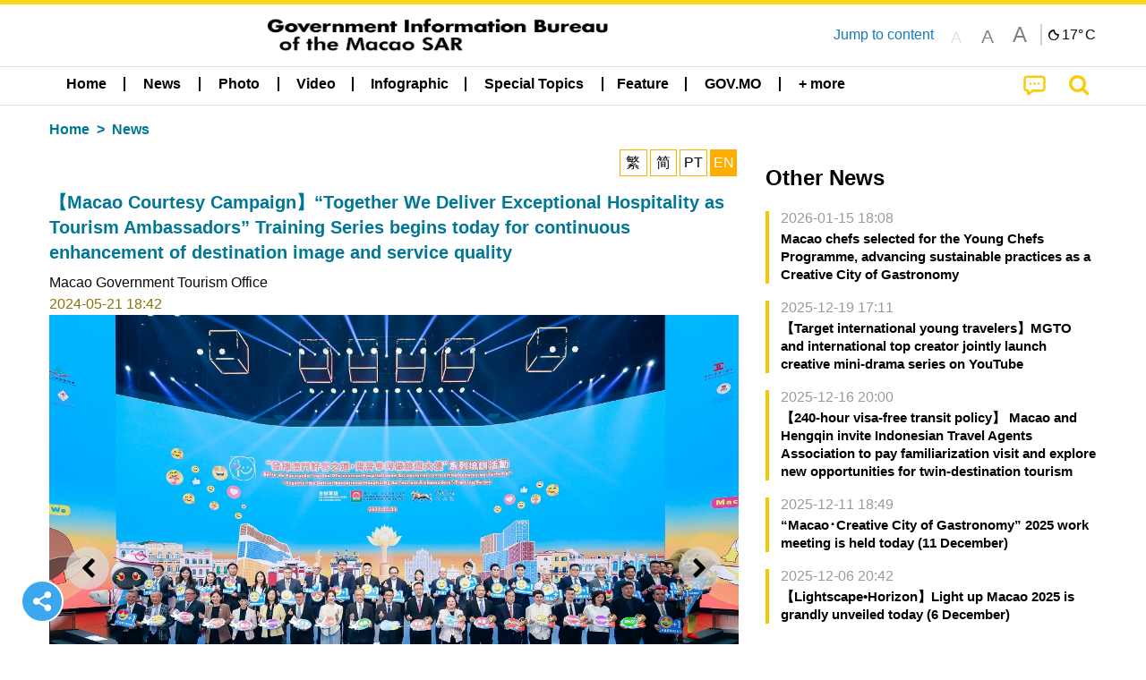

--- FILE ---
content_type: text/css
request_url: https://cdn.gcs.gov.mo/news/wicket/resource/local.gcs.news.ui.component.LangAwareInfoPanel/LangAwareInfoPanel-ver-BF930F6EB8ECCA8AC6083E0A50B11AB9.css
body_size: 1344
content:
.content p {
	text-indent: 32px;
	word-wrap: break-word;
}

.content p a{
	word-break: break-all;
}

div[data-ytembed] p, div[data-alivodembed] p {
	text-indent: unset;
}

.content div {
	vertical-align: middle;
	text-align: center;
}

iframe {
	max-width: 100%;
	border: none;
}

.langInfo h1 {
	color: #007795;
	font-weight: bolder;
}

.langInfo .bctDate {color:#8a7207}

.focusDiv {
	padding: 0 1rem;
}

.rLangButton-group{
	padding-right: 2rem;
}
div[data-ytembed]{
	display: none;
}

.ncvPromoLabel{
   	background: linear-gradient(to left,rgba(244, 201, 4, 0.1), rgb(244, 201, 4),rgb(244, 201, 4), rgba(244, 201, 4, 0.1));
    font-weight: bolder;
}
.ncvPromoLabel .fa-telegram{
	background: white;
    border-radius: 50%;
}

.icoBtn img, .icoBtn .ico {
	width: 80%;
	height: 80%;
	object-fit: cover;
	margin:0!important;
}

.btnGroup{display:flex}
.btnGroup>* {margin: 0.1rem}

.icoBtn {
	justify-content: center !important;
	align-items: center !important;
	width: 1.9rem !important;
	height: 1.9rem !important;
	color: black;
	font-size: 1rem;
	cursor: pointer;
	background: none;
	transition: all 0.3s ease-out;
	padding:0.2rem;
	display: flex;
}

.icoBtn:hover {
 	border-color: yellow; 
}

.icoBtn:active {
	border-color: red;
}

.icoBtn::selection {
	background: transparent;
}



.icoBtn.warning{
    border: 1px solid #ffae00;
}

.icoBtn.warning.hollow {
    background-color: #ffae00;
    color: white;
    cursor: none;
}
.icoBtn.warning:not(.hollow):hover, .icoBtn.warning:not(.hollow):focus {
    background-color: #cc8b00;
    color: white;
}

.icoBtn.hollow {
    color: #ffae00;
}

.langInfo .orbit-bullets button.is-active {background-color:#fad21b}

#loading-icon {
	display: none;
}

#YTnoShowMessage {
	display: none;
	align-items: center;
	background-color: #ededed;
	/* width: 50rem; */
	height: 25rem;
}

#YTnoShowMessage > i {
    margin: 1rem;
}

#YTnoShowMessage > span {
    font-weight: bold;
    font-size: 1.5em;
}


.v22 .langInfo .orbit-next, .v22 .langInfo .orbit-previous{
    width: 3rem!important;
    height: 3rem!important;
    background-color: rgba(220, 220, 220, 0.7);
    color:black;
    padding:0;
}

.foundation-player .progress{
	position: relative;
	margin-bottom: 0;
}

div.foundation-player.grid-x div.player-progress .progress {
	top: unset;
	width: unset;
	background-color: #861f72;
}

div .foundation-player .player-progress .progress-meter.played {
	background: #d3a7ca;
}

div .foundation-player .player-progress .progress-meter.buffered {
	background: transparent;
}

div .foundation-player{
	background-color: #ad5c9e;
    padding: .35rem 3rem .25rem 1.16rem;
    border-radius: 2rem;
    width: 58%;
    position: relative;
}

.foundationPlayerContainer {
	width: 100%;
    position: sticky;
    bottom: 2rem;
    z-index: 2;
}

div .foundation-player .player-button, div .foundation-player .player-status, 
div .foundation-player .player-button.rewind em:before {
	color: white;
}

div .foundation-player .player-button em:hover:before {
	color: #e7e7e7;
}

div .foundation-player .player-button em:hover:before{
	line-height: 1;
	margin: 0;
}

div .foundation-player.normal .player-button.play{
	line-height: 1;
	font-size: 1.9rem;
	margin: 0;
}

div .foundation-player.normal .player-button, 
div .foundation-player.normal .player-status, 
div .foundation-player.normal .player-progress {
	font-size: 1rem;
    line-height: 1;
}

div .foundation-player.normal .player-status, 
div .foundation-player.normal .player-progress {
	margin-left: 0rem;
}

div .foundation-player.normal .player-progress .progress{
	height: 1rem;
}

div .foundation-player.normal .player-button{
	width: 1.8rem;
}

.foundation-player> button {
    display: flex;
    align-items: center;
    justify-content: center;
    position: absolute;
	right: 0.8rem;
    height: 1.5rem;
    width: 1.5rem;
    cursor: pointer;
}

.foundation-player> button:before {
    content: '';
    height: 1.1rem;
    border-left: 3px solid black;
    transform: rotate(-45deg);
    position: absolute;
}

.foundation-player> button:after {
    content: '';
    height: 1.1rem;
    border-left: 3px solid black;
    transform: rotate(45deg);
    position: absolute;
}

.slideIn {
  animation: slideIn 1s ease-in both;
  -webkit-animation: slideIn 1s ease-in both;
}

.circleBtn.play {
	transition: unset;
}

.foundation-player .progress-meter.played:after {
    height: 1rem;
    width: 1rem;
    background-color: white;
    border-radius: 50%;
    display: inline-block;
    content: '';
    position: absolute;
    right: 0;
}

@keyframes slideIn {
  from { opacity: 0; transform: translateY(50%); }
}

@-webkit-keyframes slideIn {
  from { opacity: 0; -webkit-transform: translateY(50%); }
}

.slideOut {
  animation: slideOut 1s ease-out both;
  -webkit-animation: slideOut 1s ease-out both;
}

@keyframes slideOut {
  to { opacity: 0; transform: translateY(50%); }
}

@-webkit-keyframes slideOut {
  to { opacity: 0; -webkit-transform: translateY(50%); }
}

div .slider-fill {
	background-color: #d3a7ca;
	height: 1rem;
	border-radius: 1rem;
}

div .slider-handle{
	background-color: white;
	width: 1rem;
    height: 1rem;
	border-radius: 1rem;
}

div .slider-handle:hover, div .slider-handle:focus {
	background-color: white;
	width: 1rem;
    height: 1rem;
	border-radius: 1rem;
}

div .slider{
	margin: 0;
    height: 1rem;
    border-radius: 1rem;
    background-color: #862073;
	overflow: hidden;
}

span.slider-handle:before {
    content: '';
    height: 1rem;
    width: 1.1rem;
    background-color: #d3a7ca;
    position: absolute;
    display: flex;
    left: -0.6rem;
}

span.slider-handle:after {
    content: '';
    height: 1rem;
    width: 1rem;
    background-color: white;
    position: absolute;
    display: flex;
    border-radius: 1rem;
}

div[data-alivodembed] .vodIframeContainer {
	position: relative;
    padding-top: 56%;
    width: 100%;
    height: 0;
}

div[data-alivodembed] iframe{
	position: absolute;
    left: 0;
    top: 0;
    width: 100%;
    height: 100%;
    object-fit: unset;
    object-position: center center;
    max-width: 100%;
    max-height: 100%;
}

.prism-player .prism-big-play-btn .outter {
    border: 7px solid #ffd71b;
}

.prism-player .prism-cc-btn {
	display: none;	
}

@media screen and (max-width: 39.9375em) {
	.focusDiv {
		padding: 0;
		margin: 0 -2%;
		width: 104% !important;
	}
	.ytContainer {
		position: relative;
		padding-top: 56.25%;
	}
	.ytContainer iframe {
		position: absolute;
		top: 0;
		left: 0;
		width: 100%;
		height: 100%;
	}
	.rLangButton-group{
		padding-right: 0;
	}
	.ncvPromoLabel{
		padding-left: 1rem;
		padding-right: 1rem;
	}
	
	.langInfo .showPageCaption{padding:0}
	
	.langInfo .photoContainer {
		margin-left: -1.22rem;
		width:100vw;
	}
	.naviBar {height: unset;}
	
	.foundationPlayerContainer {
		position: fixed;
		left: 0;
		bottom: 0;
	}
	
	div .foundation-player{
		width: 100%;
	    border-radius: unset;
		padding: 0.55rem 3rem 0.45rem 1.16rem;
	}
	
	.float_h.withAudioBar {
		bottom: 1.5rem;
	}
}


--- FILE ---
content_type: text/javascript
request_url: https://cdn.gcs.gov.mo/news/wicket/resource/local.gcs.news.ui.component.LangAwareInfoPanel/texttospeech-ver-EA92F405AAB0B8013315C6674D4C51A1.js
body_size: -92
content:
(function($) {
function makePromise(text, l) {
var p = new Promise(function(resolve) {
setTimeout(function() {
var msg = new SpeechSynthesisUtterance(text);
msg.lang = l;
if (l != 'en-US' && l != 'pt-PT') {
msg.onstart = function() {

$('div[class~=langInfo]').unmark({
done : function() {
$('div[class~=langInfo]').mark(text);
}
});
}
}
msg.onend = function() {
resolve(text);
};
window.speechSynthesis.speak(msg);
});
}, 100);
return p;
}
function backToNormal() {
var p = new Promise(function(resolve) {
window.location.reload(true);
});
return p;
}
function toggleStatus(v) {
if (v == 1) {
$('div[class~=voice]').html('<i class="fa fa-stop"/>');
$('div[class~=voice]').attr('status', '0');
} else {
$('div[class~=voice]').html('<i class="fa fa-headphones"/>');
$('div[class~=voice]').attr('status', '1');
}
}
function split2sentences(text) {
var words = text.split(/\s+/g);
var w = '';
var result = [];
var n=Math.floor(words.length / 2);
for (var i = 0; i < n; i++) {
w += words[i] + ' ';
}
result.push(w);
w = '';
for (var i = n; i < words.length; i++) {
w += words[i] + ' ';
}
result.push(w);
return result;
}
$(document).ready(
function() {
$('div[class~=voice]').click(
function(e) {
var status = $(this).attr('status');
var l = $(this).attr('data');
if (status == 1) {
var verbal = $(
'div[class~=langInfo]>div>h5>span')
.text()
+ '。';
if (l != 'en-US' && l != 'pt-PT') {
verbal = verbal.replace(/\s+/g, '。')
.replace(/　+/g, '。');
}
$(".baseContent ").each(function() {
verbal = verbal + '。' + $(this).text();
});
verbal = verbal.replace(/，/g, '。').replace(
/、/g, '。').replace(/\.\s+/g, '。')
.replace(/,\s+/g, '。').replace(/;\s+/g,
'。');
var texts = verbal.split('。');
var p = makePromise('', l);
texts.forEach(function(text) {
if (text.length > 150) {
var tt=split2sentences(text);
p = p.then(makePromise(tt[0], l));
p = p.then(makePromise(tt[1], l));
} else {
p = p.then(makePromise(text, l)); 
}
});
$(this).click(function() {
window.speechSynthesis.cancel();
$('div[class~=langInfo]').unmark();
});
;
}
toggleStatus(status);
}); 
});
})($);